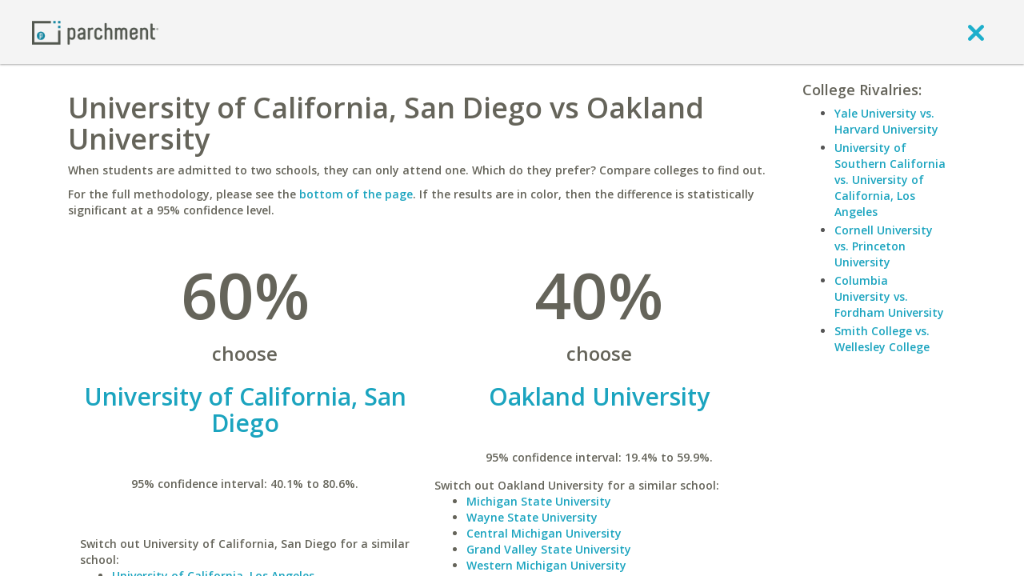

--- FILE ---
content_type: application/javascript
request_url: https://www.parchment.com/c/asset/js/plugins.js?v=60
body_size: 55893
content:
// Avoid `console` errors in browsers that lack a console.
(function() {
    var method;
    var noop = function noop() {};
    var methods = [
        'assert', 'clear', 'count', 'debug', 'dir', 'dirxml', 'error',
        'exception', 'group', 'groupCollapsed', 'groupEnd', 'info', 'log',
        'markTimeline', 'profile', 'profileEnd', 'table', 'time', 'timeEnd',
        'timeStamp', 'trace', 'warn'
    ];
    var length = methods.length;
    var console = (window.console = window.console || {});

    while (length--) {
        method = methods[length];

        // Only stub undefined methods.
        if (!console[method]) {
            console[method] = noop;
        }
    }
}());

// Place any jQuery/helper plugins in here.

// From: https://gist.github.com/1542120
// This method gives you an easier way of calling super
// when you're using Backbone in plain javascript.
// It lets you avoid writing the constructor's name multiple
// times. You still have to specify the name of the method.
//
// So instead of having to write:
//
//   User = Backbone.Model.extend({
//     save: function(attrs) {
//       this.beforeSave(attrs);
//       return User.__super__.save.apply(this, arguments);
//     }
//   });
//
// You get to write:
//
//   User = Backbone.Model.extend({
//     save: function(attrs) {
//       this.beforeSave(attrs);
//       return this._super("save", arguments);
//     }
//   });
//
if (window.Backbone && window.jQuery) {
    (function(Backbone, $) {

        // The super method takes two parameters: a method name
        // and an array of arguments to pass to the overridden method.
        // This is to optimize for the common case of passing 'arguments'.
        function _super(methodName, args) {

            // Keep track of how far up the prototype chain we have traversed,
            // in order to handle nested calls to _super.
            this._superCallObjects || (this._superCallObjects = {});
            var currentObject = this._superCallObjects[methodName] || this,
                parentObject  = findSuper(methodName, currentObject);
            if (typeof(parentObject[methodName]) == 'function') {
                this._superCallObjects[methodName] = parentObject;

                var result = parentObject[methodName].apply(this, args || []);
                delete this._superCallObjects[methodName];
                return result;
            } else {
                return null;
            }

        }

        function _baseUrl() {
            var base = $('head base');
            var url = '';
            if (base.length) {
                url = base.attr('href');
                url = url.replace(/\/+$/,'')
            }

            return url;
        }

        // Find the next object up the prototype chain that has a
        // different implementation of the method.
        function findSuper(methodName, childObject) {
            var object = childObject;
            while (object[methodName] === childObject[methodName]) {
              object = object.constructor.__super__;
            }
            return object;
        }

        /**
         * Returns a deferred object that will be resolved/rejected when the first fetch is complete.
         * @returns $.Deferred
         */
        function firstFetch() {
            return this._firstFetch || (this._firstFetch = $.Deferred());
        }

        // Override some stuff in the base model and collection
        _.each(["Model", "Collection"], function(klass) {
            Backbone[klass].prototype.fetched = false;
            Backbone[klass].prototype.firstFetch = firstFetch;

            var constructor = Backbone[klass].prototype.initialize;
            Backbone[klass].prototype.initialize = function () {
                constructor.apply(this, arguments);
                // Create a deferred that will be resolved upon completion of the first fetch
                this.firstFetch();

                // On each sync, update some fetch related flags
                this.on('sync', function () {
                    this.fetched = true;
                    if (this.fetching) this.fetching = false
                }, this);
            };

            var fetch = Backbone[klass].prototype.fetch;
            Backbone[klass].prototype.fetch = function () {
                // Set flag that we are fetching data
                this.fetching = true;
                this.lastFetch = fetch.apply(this, arguments);
                // Resolve/reject the first fetch, when we complete this fetch
                if (this._firstFetch && this._firstFetch.state() == 'pending') {
                    this.lastFetch
                        .done(_.bind(this._firstFetch.resolve, this._firstFetch))
                        .fail(_.bind(this._firstFetch.reject, this._firstFetch));
                }
                return this.lastFetch;
            }
        });


        _.each(["Model", "Collection", "View", "Router"], function(klass) {
            Backbone[klass].prototype._super = _super;
            Backbone[klass].prototype._baseUrl = _baseUrl;
        });

        Backbone.Model.prototype.toJSON = function() {
            if (this._isSerializing) {
                return this.id || this.cid;
            }
            this._isSerializing = true;
            var json = _.clone(this.attributes);
            _.each(json, function(value, name) {
                typeof value != 'undefined' && value != null && _.isFunction(value.toJSON) && (json[name] = value.toJSON());
            });
            this._isSerializing = false;
            return json;
        };

        Backbone.Model.prototype.model = {};

        Backbone.Model.prototype.parse = function(response){

            _.each(this.model, function (value, key) {
                if (response && typeof response[key] != 'undefined') {
                    var embeddedClass = value;
                    var embeddedData = response[key];
                    if (!(embeddedData instanceof embeddedClass)) {
                        response[key] = new embeddedClass(embeddedData, {parse:true});
                    }
                }
            });
            return response;
        };

        var initialize = Backbone.Model.prototype.initialize;
        Backbone.Model.prototype.initialize = function () {
            initialize.apply(this, arguments);
            var m = this;
            $.each(this.model, function(key, value) {
                if (! (m.get(key) instanceof value)) {
                    m.set(key, (new value(m.get(key))));
                }
            });

            return this;
        };


        if (Backbone.Layout) {
            Backbone.Layout.configure({
                prefix : window.base_url || '',
                //manage : true,
                // This method will check for prebuilt templates first and fall back to
                // loading in via AJAX.
                fetchTemplate: function(path) {
                    // Check for a global JST object.  When you build your templates for
                    // production, ensure they are all attached here.
                    var JST = window.JST = window.JST || {};

                    // If the path exists in the object, use it instead of fetching remotely.
                    if (JST[path]) {
                        return JST[path];
                    }

                    // If it does not exist in the JST object, mark this function as
                    // asynchronous.
                    var done = this.async();

                    // Fetch via jQuery's GET.  The third argument specifies the dataType.
                    $.get(path, function(contents) {
                        // Assuming you're using Handlebars templates, the compile step here is
                        // `Handlebars.compile`.
                        if (typeof Handlebars != 'undefined') {
                            done(Handlebars.compile(contents));
                        } else {
                            done(_.template(contents));
                        }
                    }, "text");
                }
            })
        }

    })(Backbone, jQuery);
}


/*
 * Additional jQuery.validate Methods
 *
 * Methods:
 * password:       Checks value for 8 characters, an uppercase, lowercase and number/symbol
 * uniqueEmail:    Check the email for uniqueness
 * uniqueUsername: Check the username for uniqueness
 *
 */
(function($){
    if (!$.validator) {
        return;
    }

    // Update the addMethod method so that it will add all methods to the classRuleSettings
    // This will allow using custom methods as class names
    $.validator.prototype.addMethod = $.validator.addMethod;
    $.validator.addMethod = function(name, method, message) {
        $.validator.prototype.addMethod(name, method, message);
        var o = {};
        o[name] = true;
        $.validator.classRuleSettings[name] = o;
    };

    // Password Validator
    $.validator.addMethod("passwd", function(value, element, params) {
        // Trim the whitespace
        var v = $.trim(value);

        // 8 characters         -- (?=^.{8,}$)
        // Uppercase letter     -- (?=.*[A-Z])
        // Lowercase letter     -- (?=.*[a-z])
        // Number               -- (?=.*\d)
        // Symbol               -- ((?=.*[\W_]+))(?![.\n])
        // Match the rest       -- .*$
        var m = v.match(/(?=^.{8,}$)(?=.*[A-Z])(?=.*[a-z])(?=.*\d)((?=.*[\W_]+))(?![.\n]).*$/);

        return (m != null && m.length > 0);

    }, "Please enter a valid password.");

    function updateRemoteMessage(messages, message) {
        var orig = messages.remote;
        messages.remote = message;
        return orig;
    }

    // Unique Email Validator
    $.validator.addMethod("uniqueEmail", function(value, element, params) {
        if (value.match(/.*@.*/) == null) {
            // Until we have a valid email we should just assume it is unique ... there should in theory always be
            // another validation rule that is checking the validity of the email
            return true;
        }
        var base_url = Backbone.Router.prototype._baseUrl();
        var default_params = {
            url  : base_url + '/registration/emailAvailable',
            type : 'post',
            data : {'email' : value}
        };
        if (typeof params == 'string') {
            params = {url: params};
        }
        if (typeof params != 'object' && typeof params != 'string') {
            params = {};
        }
        params = $.extend({}, default_params, params);
        var messages = this.settings.messages[element.name];
        // Overwrite the `remote` message since the method uses the 'remote' message
        var origMessage = updateRemoteMessage(messages, messages.uniqueEmail);
        var retVal = $.validator.methods.remote.call(this, value, element, params);
        // Restore the `remote` message
        updateRemoteMessage(messages, origMessage);
        return retVal;
    }, "Email address already in use. Please choose a different one.");

    // Unique Username Validator
    $.validator.addMethod("uniqueUsername", function(value, element, params) {
        var base_url = Backbone.Router.prototype._baseUrl();
        var default_params = {
            url  : base_url + '/registration/usernameAvailable',
            type : 'post',
            data : {'username' : value}
        };
        if (typeof params == 'string') {
            params = {url: params};
        }
        if (typeof params != 'object' && typeof params != 'string') {
            params = {};
        }
        params = $.extend({}, default_params, params);
        var messages = this.settings.messages[element.name];
        // Overwrite the `remote` message since the method uses the 'remote' message
        var origMessage = updateRemoteMessage(messages, messages.uniqueEmail);
        var retVal = $.validator.methods.remote.call(this, value, element, params);
        // Restore the `remote` message
        updateRemoteMessage(messages, origMessage);
        return retVal;
    }, "Username already in use. Please choose a different one.");

    // Required Depends Validator
    $.validator.addMethod("depends", function(value, element, params) {
        var depends = true;
        if (typeof params == "string") {
            depends = $(params).length;
        }
        if (typeof params == "function") {
            depends = params.call(element, element);
        }
        return depends ? $.validator.methods.required.call(this, value, element, true) : true;
    }, $.validator.messages.required);

    // Validates a date separated into separate month day, year fields
    $.validator.addMethod("splitDate", function(value, element, params) {
        var optional = this.optional(element);
        var str = $.validator.format(params.string_format || '{0} {1}, {2}', [$(params.month).val(), $(params.day).val(), $(params.year).val()]);
        if (moment) {
            // Use moment.js for more accurate date validation
            return optional || moment(str, params.date_format || 'M D, YYYY', true).isValid();
        } else {
            return optional || !/Invalid|NaN/.test(new Date(str));
        }
    }, 'Please enter a valid date');

    // Validates a date string by format. Defaults to using MM/DD/YYYY format
    $.validator.addMethod("date", function(value, element, params) {
        var optional = this.optional(element);
        if (params === true || params === '1' || params === 'true') {
            params = false;
        }
        if (moment) {
            // Use moment.js for more accurate date validation
            return optional || moment(value, params.format || params || null, true).isValid();
        } else {
            return optional || !/Invalid|NaN/.test(new Date(value));
        }
    }, 'Please enter a valid date');

    $.validator.addMethod("notEqualString", function(value, element, param) {
        return this.optional(element) || value !== param.compare;
    });

    $.validator.addMethod("equalString", function(value, element, param) {
        return this.optional(element) || value.length == param.compare.length && value == param.compare;
    });

    // This takes in an object with the date and format to validate separate date fields (or segments)
    $.validator.addMethod('dateSegments', function(value, element, params) {
        if(params){
            var date_params = params.fields,
                month       = $('[name="' + date_params['Month'] + '"]').val(),
                day         = $('[name="' + date_params['Day'] + '"]').val(),
                year        = $('[name="' + date_params['Year'] + '"]').val(),
                str         = $.validator.format(params.format || '{0}-{1}-{2}', [month, day, year]);

            if(month && day && year){
                return moment(str, params.format, true).isValid();
            }
            // console.warn('Invalid date');
        } else {
            console.warn('Missing paramaters to validate date fields');
        }
        return false;
    }, $.validator.format('Please enter a valid date'));


    $.validator.addMethod("greaterThanEqual", function(value, element, params) {
        return this.optional(element) || value >= (params[1] = $(params[0]).val());
    }, $.validator.format('Please select a value greater than {1}'));

    $.validator.addMethod("lessThanEqual", function(value, element, params) {
        return this.optional(element) || value <= (params[1] = $(params[0]).val());
    }, $.validator.format('Please select a value lesser than {1}'));

    $.validator.addMethod("lessThan", function(value, element, params) {
        return this.optional(element) || value < (params[1] = $(params[0]).val());
    }, $.validator.format('Please select a value less than {1}'));

    // a string of emails and each email separated by comma (,)
    $.validator.addMethod("multipleEmails", function(value, element, params) {
        if(this.optional(element)) // return true on optional element
            return true;
        var emails = value.split(","); // split element by ,
        valid = true;
        for (var i in emails) {
            value = emails[i];
            valid = valid &&
                jQuery.validator.methods.email.call(this, $.trim(value), element);
        }
        return valid;
    }, jQuery.validator.messages.email);

    $.validator.addMethod("realName", function(value, element, params) {
        // accept a string contains only characters or characters with one single space between characters.
        // Trim the whitespace
        var v = $.trim(value);
        var m = v.match(/^[a-zA-Z]+( [a-zA-Z]+)*$/);
        return (m != null && m.length > 0);
    }, $.validator.format('Invalid name'));

    $.validator.addMethod("isUnderAge", function(value, element, params) {
        if(params){
            var date_params = params.fields,
                month       = $('[name="' + date_params['Month'] + '"]').val(),
                day         = $('[name="' + date_params['Day'] + '"]').val(),
                year        = $('[name="' + date_params['Year'] + '"]').val();


            if(params.min <= 0){
                console.warn('Minimum age is invalid');
                return true;
            }

            if(month && day && year && params.min){
                var minDate = moment();
                var dateString = year + '-' + twoDigitDateFormat(month) + '-' + twoDigitDateFormat(day);
                var birthDate = moment(dateString);
                var ageDiff = minDate.diff(birthDate, 'Years');
                if(ageDiff < params.min){
                    return false;
                }
            }
            return true;
        } else {
            console.warn('Missing paramaters to validate date fields');
        }
        return false;
    }, $.validator.format('Cannot be under age'));


    $.validator.addMethod("isOverAge", function(value, element, params) {
        if(params){
            var month       = $(params.month).val(),
                day         = $(params.day).val(),
                year        = $(params.year).val();


            if(params.max <= 0){
                console.warn('Maximum age is invalid');
                return true;
            }

            if(month && day && year && params.max){
                var maxDate = moment();
                var dateString = $.validator.format('{0}-{1}-{2}', [month, day, year]);
                var birthDate = moment(dateString);
                var ageDiff = maxDate.diff(birthDate, 'Years');
                if(ageDiff > params.max){
                    return false;
                }
            }
            return true;
        } else {
            console.warn('Missing parameters to validate isOverAge fields');
        }

        return false;
    }, $.validator.format('Cannot be over age'));


    $.validator.addMethod('futureDate', function (value, element, params) {
        var dateFormat = 'MM/YYYY',
            includingDay = false;
        if(params){
            dateFormat = params.format || 'MM/YYYY';
            // we may also be able to parse the format string to determine if the value is a timestamp of a yearMonth date
            includingDay = params.includingDay || false;
        }

        try {
            var now = moment();
            var input = moment(value, dateFormat, true); // need at least moment 2.3
            if(input.isValid()) {
                if(includingDay) {
                    return input.isAfter(now);
                } else {
                    return input.endOf("month").isAfter(now);
                }
            } else {
                return false;
            }
        } catch (e) {
            return false;
        }

    }, 'Please enter a valid date.');


    $.validator.addMethod("lettersOnly", function(value, element) {
        return value && value.length > 0 && /^[a-zA-Z\s]*$/.test(value);
    });

    $.validator.addMethod("optionalRealName", function(value, element, params) {
        // accept a string contains only characters or characters with one single space between characters.
        // Trim the whitespace
        var v = $.trim(value);
        if(value.length) {
            var m = v.match(/^[a-zA-Z]+( [a-zA-Z]+)*$/);
            return (m != null && m.length > 0);
        }
        return true;
    }, $.validator.format('Invalid name'));

    function twoDigitDateFormat(date){
        var dateVal = parseInt(date, 10);
        return (dateVal < 10) ? "0" + date : date;
    }
})(jQuery);



/**
 * jQuery method to force the browser to redraw an element
 *
 * Use case: When some elements are animated, some aspects of the CSS may not
 * update properly. This will force a redraw.
 *
 * http://forrst.com/posts/jQuery_redraw-BGv
 */
(function($){
    $.fn.redraw = function() {
        return this.hide(0, function(){$(this).show()});
    };
})(jQuery);

/**
 * Override the button creation to ensure they have the class 'btn'
 */
(function($){
    var _button = $.fn.button;
    $.fn.button = function (option) {
        var ret = _button.apply(this, arguments);
        ret.each(function(){
            $(this).addClass('btn');
        })
        return ret;
    };
})(jQuery);

/**
 * Create an alert dialog using jquery.dialog
 */
(function($){
    $.alert = function (msg, options_or_callback) {
        var options = {};
        var callback = function () {};

        if (typeof options_or_callback == 'function') {
            callback = options_or_callback;
        }

        if (typeof options_or_callback == "object") {
            options = options_or_callback;
        }
        var defaults = {
            use_html:  true,
            modal:     true,
            draggable: false,
            resizable: false,
            width:     500,
            title:     '',
            buttons:   [
                {
                    'text' : 'Ok',
                    'class': 'btn btn-primary',
                    'click': function () {
                        $(this).dialog('close');
                    }
                }
            ],
            close: function () {
                callback.apply(this, arguments);
            }
        };
        options = $.extend({}, defaults, options);

        if (!options.use_html) {
            msg = $("<div/>").text(msg).html();
            msg = msg.replace('\n', '<br />');
        }

        return $('<div />').html(msg).dialog(options);
    }
})(jQuery);

function bytesToSize(bytes, size_labels) {
    var sizes = [' Bytes', ' KB', ' MB', ' GB', ' TB'];
    if (typeof size_labels != "undefined"){
        sizes = size_labels;
    }
    if (bytes == 0) return 'n/a';
    var i = parseInt(Math.floor(Math.log(bytes) / Math.log(1024)));
    return Math.round(bytes / Math.pow(1024, i), 2) + sizes[i];
};

(function(Modernizr){
    if (!Modernizr) {
        return;
    }

    // selectorSupported lovingly lifted from the mad italian genius, diego perini
    // http://javascript.nwbox.com/CSSSupport/
    function selectorSupported(selector){

      var support, link, sheet, doc = document,
          root = doc.documentElement,
          head = root.getElementsByTagName('head')[0],

          impl = doc.implementation || {
                  hasFeature: function() {
                      return false;
                  }
          },

      link = doc.createElement("style");
      link.type = 'text/css';

      (head || root).insertBefore(link, (head || root).firstChild);

      sheet = link.sheet || link.styleSheet;

      if (!(sheet && selector)) return false;

      support = impl.hasFeature('CSS2', '') ?

                  function(selector) {
                      try {
                          sheet.insertRule(selector + '{ }', 0);
                          sheet.deleteRule(sheet.cssRules.length - 1);
                      } catch (e) {
                          return false;
                      }
                      return true;

                  } : function(selector) {

                      sheet.cssText = selector + ' { }';
                      return sheet.cssText.length !== 0 && !(/unknown/i).test(sheet.cssText) && sheet.cssText.indexOf(selector) === 0;
                  };

      return support(selector);

    };


    Modernizr.addTest('checked-selector',function(){
      return selectorSupported(':checked');
    })
    Modernizr.addTest('multipleupload', function(){
      return 'multiple' in document.createElement('input');
    });
    Modernizr.addTest('xhr2', 'FormData' in window);
})(window.Modernizr);


/**
 * Provides history supported tabbed interface.
 * Assumes that you have data-toggle="tab" on each of the tab elements as well as an href.
 * The href should reference a .tab-pane with an id matching the href's hash value.
 * If the tabs are wrapped in an element with an attribute like: <div data-tab-history="home">...</div>,
 * then this history support will happen automatically on page load using the value of the attr as default.
 */
(function($){
    $(document).ready(function() {
        //init tab history with default tab 'table'
        $('[data-tab-history]').each(function () {
            var $this = $(this);
            var default_tab = $this.attr('data-tab-history');
            $this.tabHistory(default_tab);
        });
    });

    // Based off https://gist.github.com/virusman/3781093
    $.fn.tabHistory = function(defaultTab){
        var context = this;

        // Handle tabs, page reloads & browser forward/back history.
        var History = window.History;

        if (!History && ! $.fn.tab) {
            return false;
        }

        if (!History.enabled) {
            return false;
        }

        $(window).bind('load statechange', function (event) {
            var State = History.getState();
            var hash  = History.getHash();

            // Our default tab.
            if (!State.data || !State.data.tab) {
                if (hash) {
                    State.data.tab = hash;
                    window.location.hash = '';
                } else {
                    State.data.tab = defaultTab;
                }
            }

            $('a[data-toggle="tab"][href="#' + State.data.tab + '"]', context).tab('show');
            if(event.type == 'load') {
                History.replaceState({tab: State.data.tab}, null, State.url);
            }
        });

        $('a[data-toggle="tab"]', context).on('shown', function (event) {

            // Set the selected tab to be the current state. But don't update the URL.
            var url = event.target.href.split("#")[0];
            var tab = event.target.href.split("#")[1];

            var State = History.getState();

            // Don't set the state if we haven't changed tabs.
            if (State.data.tab != tab) {
                History.pushState({'tab': tab}, null, url);
            }
        });
    };
})(jQuery);

(function($){
    var original_tip = $.fn.popover.Constructor.prototype.tip;
    $.fn.popover.Constructor.prototype.tip = function (){
        var t = original_tip.apply(this, arguments);
        t.addClass(this.options['class'] || '');
        return t;
    };

    $(document).on('change.collapse.data-api', '[data-toggle=collapse-state][type=checkbox]', function (e) {
        var $this = $(this);
        var href;
        var target = $this.attr('data-target')
            || e.preventDefault()
            || (href = $this.attr('href')) && href.replace(/.*(?=#[^\s]+$)/, ''); //strip for ie7
        var invert = typeof $this.attr('data-invert-state') != 'undefined';
        var checked = invert ? ! $this.is(':checked') : $this.is(':checked');
        var option = $(target).data('collapse')
            ? (checked) ? 'show' : 'hide'
            : $this.data();
        $this[checked ? 'addClass' : 'removeClass']('collapsed');
        $(target).collapse(option);
    });

    $.fn.serializeObject = function() {
       var o = {};
       var a = this.serializeArray();
       $.each(a, function() {
           if (o[this.name]) {
               if (!o[this.name].push) {
                   o[this.name] = [o[this.name]];
               }
               o[this.name].push(this.value || '');
           } else {
               o[this.name] = this.value || '';
           }
       });
       return o;
    };
})(jQuery);

(function($){

    /*$.countryStateOptions = function(el, options){
        // To avoid scope issues, use 'base' instead of 'this'
        // to reference this class from internal events and functions.
        var base = this;

        // Access to jQuery and DOM versions of element
        base.$el = $(el);
        base.el = el;

        // Add a reverse reference to the DOM object
        base.$el.data("countryStateOptions", base);

        base.init = function(){

            base.options = $.extend({},$.countryStateOptions.defaultOptions, options);

            // Put your initialization code here
        };

        // Sample Function, Uncomment to use
        // base.functionName = function(paramaters){
        //
        // };

        // Run initializer
        base.init();
    };

    $.countryStateOptions.defaultOptions = {
        radius: "20px"
    };

    $.fn.countryStateOptions = function(options){
        return this.each(function(){
            (new $.countryStateOptions(this, options));

           // HAVE YOUR PLUGIN DO STUFF HERE


           // END DOING STUFF

        });
    };*/
})(jQuery);

// Based on the jQuery Boilerplate (http://jqueryboilerplate.com/)
;(function ( $, window, document, undefined ) {

    // Create the defaults once
    var pluginName = "countryStateOptions",
        defaults = {
            target: '[name="state"]',
            context: ''
        },
        geoStateLists = {
            'US' : {'AL':'Alabama','AK':'Alaska','AS':'American Samoa','AZ':'Arizona','AR':'Arkansas','AA':'Armed Forces Americas (except Canada)','AE':'Armed Forces Middle East','AP':'Armed Forces Pacific','CA':'California','CO':'Colorado','CT':'Connecticut','DE':'Delaware','DC':'District of Columbia','FM':'Federated States of Micronesia','FL':'Florida','GA':'Georgia','GU':'Guam','HI':'Hawaii','ID':'Idaho','IL':'Illinois','IN':'Indiana','IA':'Iowa','KS':'Kansas','KY':'Kentucky','LA':'Louisiana','ME':'Maine','MH':'Marshall Islands','MD':'Maryland','MA':'Massachusetts','MI':'Michigan','MN':'Minnesota','MS':'Mississippi','MO':'Missouri','MT':'Montana','NE':'Nebraska','NV':'Nevada','NH':'New Hampshire','NJ':'New Jersey','NM':'New Mexico','NY':'New York','NC':'North Carolina','ND':'North Dakota','MP':'Northern Mariana Islands','OH':'Ohio','OK':'Oklahoma','OR':'Oregon','PW':'Palau','PA':'Pennsylvania','PR':'Puerto Rico','RI':'Rhode Island','SC':'South Carolina','SD':'South Dakota','TN':'Tennessee','TX':'Texas','UT':'Utah','VT':'Vermont','VI':'Virgin Islands','VA':'Virginia','WA':'Washington','WV':'West Virginia','WI':'Wisconsin','WY':'Wyoming'},
            'CA' : {'AB':'Alberta','BC':'British Columbia','MB':'Manitoba','NB':'New Brunswick','NL':'Newfoundland and Labrador','NS':'Nova Scotia','ON':'Ontario','PE':'Prince Edward Island','QC':'Quebec','SK':'Saskatchewan','NT':'Northwest Territories','NU':'Nunavut','YT':'Yukon'},
            'MX' : {'AGS':'Aguascalientes','BC':'Baja California','BCS':'Baja California Sur','CAMP':'Campeche','CHIS':'Chiapas','CHIH':'Chihuahua','COAH':'Coahuila','COL':'Colima','DF':'Distrito Federal','DGO':'Durango','GTO':'Guanajuato','GRO':'Guerrero','HGO':'Hidalgo','JAL':'Jalisco','EDM':'México','MICH':'Michoacán','MOR':'Morelos','NAY':'Nayarit','NL':'Nuevo León','OAX':'Oaxaca','PUE':'Puebla','QRO':'Querétaro','QROO':'Quintana Roo','SLP':'San Luis Potosi','SIN':'Sinaloa','SON':'Sonora','TAB':'Tabasco','TAMPS':'Tamaulipas','TLAX':'Tlaxcala','VER':'Veracruz','YUC':'Yucatán','ZAC':'Zacatecas'}
        };

    // The actual plugin constructor
    function Plugin( element, options ) {
        this.el = element;
        this.$el = $(element);

        this.options = $.extend( {}, defaults, options, this.$el.data() );

        this._defaults = defaults;
        this._name = pluginName;

        this.init();
    }

    Plugin.prototype = {

        defaults: defaults,

        geoStateLists: geoStateLists,

        init: function() {
            var base = this;
            this.$target = this._getTarget();

            this.$el.bind('change.plugin_' + pluginName, function () {
                base.update();
            });
            this.update();
        },

        update: function() {
            // some logic
            var newCountry = this.$el.val();
            var target = this._getTarget();
            var options = this._getOptionString(newCountry);
            target.each(function () {
                $el = $(this);
                var currentCountry = $el.data('geoStateList');
                if (currentCountry != newCountry) {
                    var blank = $el.children('option:first[value=""]')
                    blank = blank.length ? blank.get(0).outerHTML : '';
                    $el.html(blank + options)
                       .data('geoStateList', newCountry);
                }
            });
        },

        _getOptionString: function(country) {
            if (this.geoStateLists[country]) {
                var str = '';
                var opt = $('<option />');
                $.each(this.geoStateLists[country], function (abbr, name) {
                    str += opt.attr('value', abbr)
                              .html(name)
                              .get(0)
                              .outerHTML;
                });
                return str;
            }
            return '';
        },

        _getTarget: function() {
            return (this.$target && this.$target.length)
                ? this.$target
                : $(this.options.target, this.options.context);
        }
    };

    // A really lightweight plugin wrapper around the constructor,
    // preventing against multiple instantiations
    $.fn[pluginName] = function ( options ) {
        return this.each(function () {
            if (!$.data(this, "plugin_" + pluginName)) {
                $.data(this, "plugin_" + pluginName, new Plugin( this, options ));
            }
        });
    };

    $.fn[pluginName].prototype = Plugin.prototype;

})( jQuery, window, document );

(function($) {

    $(document).on('change.country.data-api', '[data-toggle="countryStates"]', function (){
        $(this).countryStateOptions();
    });

})(jQuery);


;(function ( $, window, document, undefined ) {

    if ($ && $.widget && $.ui && $.ui.autocomplete) {
        $.widget("parchment.collegeAutocomplete", $.ui.autocomplete, {
            options : {
                source: function(request, response) {
                    var modifiers = {
                        tool : 'institutionSearch',
                        handler : 'autocomplete'
                    };
                    $.each(this.element.get(0).attributes, function (key, value) {
                        var r = /data\-modifier\-(.*)/;
                        var match = r.exec(value.name);
                        if (match && match.length > 1) {
                            modifiers[match[1]] = value.value;
                        }
                    });
                    $.ajax({
                        url: "/c/includes/ajax/interact.php",
                        dataType: "json",
                        type: "GET",
                        data: {
                            'value': request.term,
                            'modifiers': modifiers,
                            'action' : 'autocomplete'
                        },
                        success: function(data) {
                            response($.map(data, function(item) {
                                return item;
                            }))
                        },
                        error: function(data){
                            console.log('error');
                            console.log(data);
                        }
                    });
                },
                select: function(event, ui) {
                    if(MCautocomplete && typeof MCautocomplete[ui.item.modifiers.handler] == "function"){
                        return MCautocomplete[ui.item.modifiers.handler](event,ui,this);
                    } else {
                        $(this).val(ui.item.label);
                        return false;
                    }
                },
                focus: function(event, ui) {
                    /*
                     * Replace the text entry box with the value of the
                     * focused text (only has a meaning when using the keyboard).
                     */
                    $(this).val(ui.item.label);
                    event.preventDefault();
                }
            }
        });
    }

})( jQuery, window, document );


;(function ( $, Backbone, window, document, undefined ) {

    window.ParchmentUiPreferences = Backbone.Model.extend({

        url : "/u/user/preferences/ui",

        defaults : {
            "dashboardMonteCarloWidgetPreferences": {
                "onlyIncludeApplying": false,
                "resultHasBeenViewed": false
            },
            "showInstitutionGuide" : true,
            "showCredentialGuide": true,
            "neverShowDashboardMessageModal": false
        }
    });

})( jQuery, Backbone, window, document );

/**
 * https://github.com/rapportive-oss/jquery-parsequery @ dbcb7eefbeebbda1100a51df9bc6c7c780b879a6
 */
!function(e){e.parseQuery=function(r){var a={query:window.location.search||""},n={};return"string"==typeof r&&(r={query:r}),e.extend(a,e.parseQuery,r),a.query=a.query.replace(/^\?/,""),a.query.length>0&&e.each(a.query.split(a.separator),function(e,r){var t=r.split("="),u=""+a.decode(t.shift(),null),o=a.decode(t.length?t.join("="):null,u);(a.array_keys.test?a.array_keys.test(u):a.array_keys(u))?(n[u]=n[u]||[],n[u].push(o)):n[u]=o}),n},e.parseQuery.decode=e.parseQuery.default_decode=function(e){return decodeURIComponent((e||"").replace(/\+/g," "))},e.parseQuery.array_keys=function(){return!1},e.parseQuery.separator="&"}(window.jQuery||window.Zepto);

;(function ($, Backbone, window, document, undefined) {
    window.UserProfile = {
        _static: {},
        Models: {},
        Collections: {},

        _getStaticCollection: function(name) {
            if (!this._static['c' + name] && UserProfile.Collections[name]) {
                this._static['c' + name] = new UserProfile.Collections[name]();
            }
            return this._static['c' + name];
        },

        // Use this to get a static instance of the majors collection.
        getMajors: function () {
            return this._getStaticCollection('Majors');
        },

        getSchoolEnrollments: function () {
            return this._getStaticCollection('SchoolEnrollments');
        },

        /**
         * Add or update a school enrollment.
         * @param schoolIdOrEnrollment The school id or UserProfile.Models.SchoolEnrollment object to add or update
         * @param source               The source of the add/update (ie cpg, myc, etc).
         * @param options              Additional options
         * @returns jQuery.Deferred
         */
        addOrUpdateSchoolEnrollment: function (schoolIdOrEnrollment, source, options) {
            var self = this;
            var enrollment;
            options = options || {};
            if ($.isNumeric(schoolIdOrEnrollment)) {
                enrollment = new UserProfile.Models.SchoolEnrollment;
                enrollment.set('id', schoolIdOrEnrollment);
                enrollment.set('enrollmentStatus', 'INTERESTED');
                this.addOrUpdateSchoolEnrollment(enrollment, source);
            } else if (schoolIdOrEnrollment instanceof UserProfile.Models.SchoolEnrollment) {
                enrollment = schoolIdOrEnrollment;
            } else {
                throw new Error("invalid school id or school enrollment object");
            }
            UserProfile.getSchoolEnrollments().add(enrollment);

            // Create deferred to return, the promise will be complete after save, inquiry specific (or regular lead), etc is complete.
            var deferred = new $.Deferred();

            enrollment.set('source', source);

            // Save the enrollment
            enrollment.save()
                .done(function () {
                    // When complete
                    if (enrollment.get('isNew') || enrollment.get('isNew')) {
                        // If it was a new school...we gotta do lead stuff
                        enrollment.set('isNew', null);
                        self._doLead(enrollment, source, 'add', options)
                            .done(deferred.resolve)
                            .fail(deferred.reject);
                    } else {
                        // send lead when changing status only if it's opted in
                        self._doLead(enrollment, source, 'change', options)
                            .done(deferred.resolve)
                            .fail(deferred.reject);
                    }
                })
                .fail(function (d) {
                    deferred.reject(d.responseText);
                });

            return deferred;
        },

        _doLead: function (enrollment, source, action, options) {
            options = options || {};
            var deferred = $.Deferred();
            // @TODO: we shouldn't rely on these models and view.
            // @TODO: Add 'quiet' option to prevent modals from coming up. This means only opted in users would get a lead sent.
            if (!window.InquiryModel || !window.StudentProfileModel || !window.InquiryView) {
                console.warn("Missing views required for sending leads");
                deferred.reject("Missing views required for sending leads");
                return deferred;
            }

            var logoUrl = '/c/images/college/university-generic.png';
            if (enrollment.get('school') && enrollment.get('school').logos) {
                _.each(enrollment.get('school').logos, function (logo) {
                    if (logo.logoSize === 1) {
                        logoUrl = '/c/images/college/' + logo.filename;
                        return false;
                    }
                });
            }

            var inquiryModel = new InquiryModel;
            inquiryModel.set('schoolId', enrollment.id);
            inquiryModel.set('leadCode', source);
            inquiryModel.set('schoolName', enrollment.get('school').name);
            inquiryModel.set('schoolLogo', logoUrl);
            inquiryModel.set('action', action);

            //inquiryModel.on('change:decision', this.saveInformCollege, this);

            var studentProfileModel = new StudentProfileModel;
            studentProfileModel.fetch().then(function() {
                var inquiryView = new InquiryView({
                    inquiryModel : inquiryModel,
                    studentProfileModel : studentProfileModel
                });

            });

            // @TODO: Ideally this wouldn't resolve until the user finishes the inquiry modal flow, but that thing is a mess
            deferred.resolve();
            return deferred;
        }
    };

    UserProfile.Models.Major = Backbone.Model.extend({
        urlRoot: '/u/user/profile/major'
    });

    UserProfile.Collections.Majors = Backbone.Collection.extend({
        url: '/u/user/profile/majors',
        model: UserProfile.Models.Major,
        addMajorById: function (id) {
            var major = new UserProfile.Models.Major;
            major.set('id', id);
            this.add(major);
            return $.when(major.fetch(), major.save());
        }
    });

    UserProfile.Models.SchoolEnrollment = Backbone.Model.extend({
        urlRoot: '/u/user/profile/schoolEnrollment'
    });

    UserProfile.Collections.SchoolEnrollments = Backbone.Collection.extend({
        url: '/u/user/profile/schoolEnrollments',
        model: UserProfile.Models.SchoolEnrollment
    });

    /**
     * $.saveNotification
     *
     * Use this when the user changes a field and we are saving that field on the fly. It will display a spinning
     * gear until the deferred is resolved or rejected. When resolved, it will become a success check mark. When
     * rejected it will become an exclamation mark with a tooltip containing the error.
     *
     * Your 'change' callback would be something like $(e.currentTarget)).saveNotification(deferred);
     *
     * @param deferred The deferred object that will be resolved/rejected when the save is complete (or failed).
     * @param options  Additional options (none currently available)
     */
    $.fn.saveNotification = function (deferred, options) {
        var settings = $.extend({
            // Defaults
        }, options );

        this.each(function () {
            var target = $(this);
            var old = target.data('saveNotification');
            if (old && old.remove) {
                old.remove();
            }
            var save = $('<div class="jq-save-notification"><i class="fa fa-gear fa-spin fa-lg"></i></div>');
            window.target = target;
            window.save = save;
            target.data('saveNotification', save);
            var targetPos = target.position();
            target.after(save);
            save.css({
                position: 'absolute',
                display: 'inline-block',
                top: targetPos.top + (target.outerHeight(true) / 2) - (save.outerHeight(true) / 2),
                left: targetPos.left + target.outerWidth(true) + 5
            });

            if (deferred && deferred.done && deferred.fail) {
                deferred
                    .done(function () {
                        save.html('<i class="fa fa-check-circle text-success fa-lg"></i>');
                        setTimeout(function () {
                            save.fadeOut(save.remove);
                        }, 500);
                    })
                    .fail(function (err) {
                        var error = "An unknown error occurred";
                        if (typeof err == "string") {
                            error = err;
                        } else if (err.responseText) {
                            error = err.responseText;
                        }
                        console.log('fail', arguments);
                        save.html('<i class="fa fa-exclamation-circle text-danger fa-lg"></i>')
                            .attr('title', error)
                            .tooltip({'placement' : 'right', 'title' : error});
                    });

            }
        });
    }
})(jQuery, Backbone, window, document);

/**
 * jquery.flot plugins
 */
(function ($) {
    if (!$ || !$.plot) {
        return false;
    }

    /**
     * Draw a star on a canvas.
     * http://programmingthomas.wordpress.com/2012/05/16/drawing-stars-with-html5-canvas/
     * @param ctx Canvas context
     * @param x   X Position to draw star
     * @param y   Y Position to draw star
     * @param r   Radius of the start
     * @param p   The number of points of the star
     * @param m
     */
    function star(ctx, x, y, r, p, m) {
        ctx.save();
        ctx.beginPath();
        ctx.translate(x, y);
        ctx.moveTo(0, 0 - r);
        for (var i = 0; i < p; i++) {
            ctx.rotate(Math.PI / p);
            ctx.lineTo(0, 0 - (r * m));
            ctx.rotate(Math.PI / p);
            ctx.lineTo(0, 0 - r);
        }
        ctx.closePath();
        ctx.restore();
    }

    function processRawData(plot, series, datapoints) {
        // we normalize the area of each symbol so it is approximately the
        // same as a circle of the given radius

        var handlers = {
            star: function (ctx, x, y, radius, shadow) {
                star(ctx, x, y, radius, 5, 0.5);
            }
        };

        var s = series.points.symbol;
        if (handlers[s])
            series.points.symbol = handlers[s];
    }

    function init(plot) {
        plot.hooks.processDatapoints.push(processRawData);
    }

    $.plot.plugins.push({
        init: init,
        name: 'parchment-symbols',
        version: '1.0'
    });
})(jQuery);

(function($){
    $.fn.popoverGuide = function(options){
        // The start of the popover template is the same across (for the guide), so putting it into a variable so it can be easily reused
        var template = "<div class='popover popover-guide hidden-xs'>\
                            <div class='arrow'></div>\
                            <div class='popover-header'>\
                                <button type='button' class='close' data-dismiss='popover' aria-hidden='true'><i class='fa fa-times'></i></button>\
                                <h3 class='popover-title' style='text-transform:capitalize;'></h3>\
                            </div>\
                            <div class='popover-content'></div>";

        var footer = "";

        if (options.multiStep) {
            var footerButton = "";

            if (options.position == "End") {
                footerButton = "<button class='prev'><i class='fa fa-chevron-left'></i>&nbsp;&nbsp;&nbsp;&nbsp;Previous</button>\
                                <button class='exit'>Exit</button>";
            }
            else if (options.position == "Start") {
                footerButton = "<button class='next'>Next&nbsp;&nbsp;&nbsp;&nbsp;<i class='fa fa-chevron-right'></i></button>";
            }
            else {
                footerButton = "<button class='prev'><i class='fa fa-chevron-left'></i>&nbsp;&nbsp;&nbsp;&nbsp;Previous</button>\
                                <button class='next'>Next&nbsp;&nbsp;&nbsp;&nbsp;<i class='fa fa-chevron-right'></i></button>";
            }

            footer = "<div class='popover-footer'>" +
                        "<span style='line-height: 28px;'>Step " + options.step + "</span>" +
                        "<span class='pull-right'>" + footerButton +
                        "</span>\
                      </div></div>";
        }

        else {
            footer = "<div class='popover-footer'>Step 1</div></div>";
        }

        var popoverOptions = {
            html: true,
            trigger: "manual",
            template: template + footer
        };

        var self = this;

        $(this).parent().on('click', 'button.close, button.exit', function(e) {
            e.preventDefault();
            $(self).next(".popover-guide").remove();
        });

        return $(this).popover(popoverOptions);
    }
})(jQuery);


(function ($) {
    $(document).ready(function () {
        if ($.blockUI) {
            $.blockUI.defaults.message = null;
            $.blockUI.defaults.overlayCSS.backgroundColor = "#F9F9F9";
            $.blockUI.defaults.overlayCSS.opacity = 0.9;
            $.blockUI.defaults.css.backgroundColor = "transparent";
            $.blockUI.defaults.css.border = "0px";
            $.blockUI.defaults.css.padding = "30px";
        }
    });
})(jQuery);

(function($){
    $.fn.dismissiblePopover = function(options){
        if (this.length === 0) {
            return $(this);
        }
        // The start of the popover template is the same across (for the guide), so putting it into a variable so it can be easily reused
        var template = "<div class='popover dismissible-popover'>\
                            <div class='arrow'></div>\
                            <div class='popover-header'>\
                                <button type='button' class='close' data-dismiss='popover' aria-hidden='true'>&times;</button>\
                                <h3 class='popover-title'></h3>\
                            </div>\
                            <div class='popover-content'></div>";

        var popoverOptions = $.extend({}, {
            html: true,
            trigger: "manual",
            template: template
        }, options);

        var self = this;
        return $(this).each(function () {
            $(this).parent().on('click', 'button.close, button.exit', function(e) {
                e.preventDefault();
                $(self).next(".dismissible-popover").remove();
            });

            return $(this).popover(popoverOptions);
        });
    }
})(jQuery);

(function($, _){
    $(document).ready(function() {
        $('.progress-wizard').find('.progress-wizard-dot').on('click', function(e){
            var $target = $(this);
            var $wizard = $target.closest('.progress-wizard');
            if(_.isUndefined($target.attr('href')) || $target.attr('href').indexOf('#') != -1){
                e.preventDefault();
            }
            if($wizard.hasClass('animate')){
                $wizard.find('.progress-wizard-step.complete').removeClass('complete');
                $wizard.find('.progress-wizard-step.active').removeClass('active');
                var $newCurrent = $target.closest('.progress-wizard-step');
                $newCurrent.addClass('active')
                    .prevAll('.progress-wizard-step').addClass('complete');
            }
        });
    });
})(jQuery, window._);

(function ($, _, Backbone){
    if(Backbone.BootstrapModal) {
        //Set custom template settings
        var _interpolateBackup = _.templateSettings;
        _.templateSettings = {
            interpolate: /\{\{(.+?)\}\}/g,
            evaluate: /<%([\s\S]+?)%>/g
        };
        var updatedTemplate = _.template('\
            <div class="modal-dialog<% if (customClass) { %> {{customClass}}<% } %>"><div class="modal-content">\
            <% if (allowHeader) { %>\
              <div class="modal-header<% if (allowHeaderBorder) { %> bordered<% } %>">\
                  <button type="button" class="close" data-dismiss="modal" aria-hidden="true">&times;</button>\
                <% if (title) { %><div class="modal-title">{{title}}</div><% } %>\
              </div>\
            <% } %>\
            <div class="modal-body">{{content}}</div>\
            <% if (showFooter) { %>\
              <div class="modal-footer <% if (allowFooterBorder) { %> bordered<% } %>">\
                <% if (allowCancel) { %>\
                  <% if (cancelText) { %>\
                    <a href="#" class="btn cancel">{{cancelText}}</a>\
                  <% } %>\
                <% } %>\
                <a href="#" class="btn ok btn-primary">{{okText}}</a>\
              </div>\
            <% } %>\
            </div></div>\
          ');
        //Reset to users' template settings
        _.templateSettings = _interpolateBackup;

        Backbone.BootstrapModal = Backbone.BootstrapModal.extend({
            initialize: function(options) {
                this._super('initialize', arguments);
                // We can add more to this and the template if we want more flexibility
                this.customOptions = {
                    allowHeader : false,
                    template    : updatedTemplate,
                    allowHeaderBorder : false,
                    allowFooterBorder : false,
                    customClass : ''
                };
                this.options = $.extend({}, this.options, this.customOptions, options);
            }
        });
    }
}(jQuery, window._, window.Backbone));
